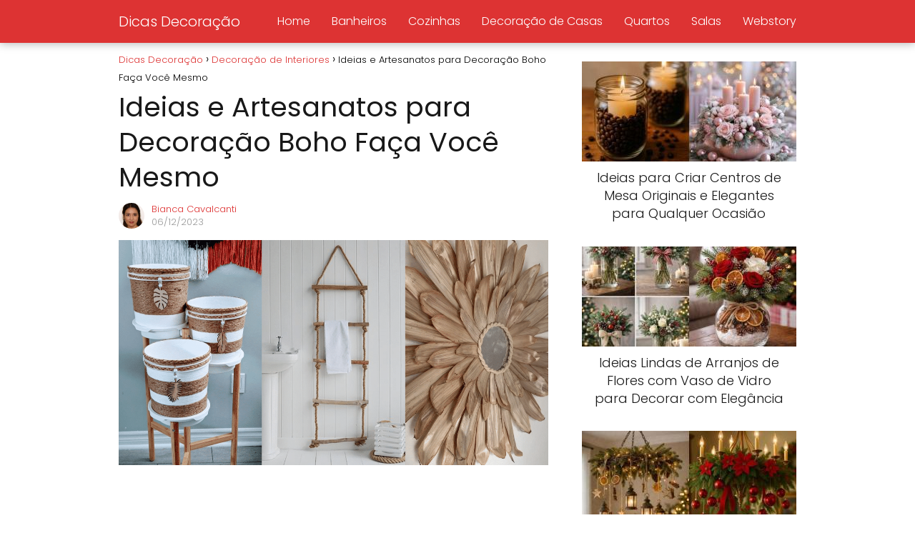

--- FILE ---
content_type: text/html; charset=UTF-8
request_url: https://dicasdecoracao.com/artesanatos-para-decoracao-boho-faca-voce-mesmo/
body_size: 13994
content:
<!DOCTYPE html><html lang="pt-BR" prefix="og: https://ogp.me/ns#" > <head> <meta charset="UTF-8"><meta name="viewport" content="width=device-width, initial-scale=1.0, maximum-scale=2.0"><link rel="preload" href="https://dicasdecoracao.com/wp-content/plugins/rate-my-post/public/css/fonts/ratemypost.ttf" type="font/ttf" as="font" crossorigin="anonymous"><style> @font-face { font-family: "sw-icon-font"; src:url("https://dicasdecoracao.com/wp-content/plugins/social-warfare/assets/fonts/sw-icon-font.eot?ver=4.5.6"); src:url("https://dicasdecoracao.com/wp-content/plugins/social-warfare/assets/fonts/sw-icon-font.eot?ver=4.5.6#iefix") format("embedded-opentype"), url("https://dicasdecoracao.com/wp-content/plugins/social-warfare/assets/fonts/sw-icon-font.woff?ver=4.5.6") format("woff"), url("https://dicasdecoracao.com/wp-content/plugins/social-warfare/assets/fonts/sw-icon-font.ttf?ver=4.5.6") format("truetype"), url("https://dicasdecoracao.com/wp-content/plugins/social-warfare/assets/fonts/sw-icon-font.svg?ver=4.5.6#1445203416") format("svg"); font-weight: normal; font-style: normal; font-display:block; }</style><link rel="dns-prefetch" href="https://www.googletagmanager.com"><link rel="preconnect" href="https://www.googletagmanager.com" crossorigin><link rel="preconnect" href="https://pagead2.googlesyndication.com" crossorigin><link rel="preconnect" href="https://googleads.g.doubleclick.net" crossorigin><link rel="preconnect" href="https://tpc.googlesyndication.com" crossorigin><link rel="preconnect" href="https://stats.g.doubleclick.net" crossorigin><link rel="preconnect" href="https://cm.g.doubleclick.net" crossorigin><link rel="preload" href="https://securepubads.g.doubleclick.net/tag/js/gpt.js" as="script"><title>Ideias E Artesanatos Para Decoração Boho Faça Você Mesmo</title><meta name="description" content="A decoração boho, encurtamento de bohemian, é um estilo que celebra a liberdade, a criatividade e a individualidade."/><meta name="robots" content="follow, index, max-snippet:-1, max-video-preview:-1, max-image-preview:large"/><link rel="canonical" href="https://dicasdecoracao.com/artesanatos-para-decoracao-boho-faca-voce-mesmo/"/><meta property="og:locale" content="pt_BR"/><meta property="og:type" content="article"/><meta property="og:title" content="Ideias E Artesanatos Para Decoração Boho Faça Você Mesmo"/><meta property="og:description" content="A decoração boho, encurtamento de bohemian, é um estilo que celebra a liberdade, a criatividade e a individualidade."/><meta property="og:url" content="https://dicasdecoracao.com/artesanatos-para-decoracao-boho-faca-voce-mesmo/"/><meta property="og:site_name" content="Dicas Decoração"/><meta property="article:author" content="https://www.facebook.com/mariafatima1963"/><meta property="article:section" content="Decoração de Interiores"/><meta property="fb:admins" content="100026895676582"/><meta property="og:image" content="https://dicasdecoracao.com/wp-content/uploads/artesanatos-para-decoracao-boho-faca-voce-mesmo.png"/><meta property="og:image:secure_url" content="https://dicasdecoracao.com/wp-content/uploads/artesanatos-para-decoracao-boho-faca-voce-mesmo.png"/><meta property="og:image:width" content="1200"/><meta property="og:image:height" content="630"/><meta property="og:image:alt" content="Ideias e Artesanatos para Decoração Boho Faça Você Mesmo"/><meta property="og:image:type" content="image/png"/><meta property="article:published_time" content="2023-12-06T14:14:45+00:00"/><meta name="twitter:card" content="summary_large_image"/><meta name="twitter:title" content="Ideias E Artesanatos Para Decoração Boho Faça Você Mesmo"/><meta name="twitter:description" content="A decoração boho, encurtamento de bohemian, é um estilo que celebra a liberdade, a criatividade e a individualidade."/><meta name="twitter:image" content="https://dicasdecoracao.com/wp-content/uploads/artesanatos-para-decoracao-boho-faca-voce-mesmo.png"/><meta name="twitter:label1" content="Escrito por"/><meta name="twitter:data1" content="Bianca Cavalcanti"/><meta name="twitter:label2" content="Tempo para leitura"/><meta name="twitter:data2" content="1 minuto"/><script type="application/ld+json" class="rank-math-schema-pro">{"@context":"https://schema.org","@graph":[{"@type":"Organization","@id":"https://dicasdecoracao.com/#organization","name":"Dicas de Decora\u00e7\u00e3o","logo":{"@type":"ImageObject","@id":"https://dicasdecoracao.com/#logo","url":"https://dicasdecoracao.com/wp-content/uploads/logo.png","contentUrl":"https://dicasdecoracao.com/wp-content/uploads/logo.png","caption":"Dicas Decora\u00e7\u00e3o","inLanguage":"pt-BR","width":"180","height":"180"}},{"@type":"WebSite","@id":"https://dicasdecoracao.com/#website","url":"https://dicasdecoracao.com","name":"Dicas Decora\u00e7\u00e3o","publisher":{"@id":"https://dicasdecoracao.com/#organization"},"inLanguage":"pt-BR"},{"@type":"ImageObject","@id":"https://dicasdecoracao.com/wp-content/uploads/artesanatos-para-decoracao-boho-faca-voce-mesmo.png","url":"https://dicasdecoracao.com/wp-content/uploads/artesanatos-para-decoracao-boho-faca-voce-mesmo.png","width":"1200","height":"630","inLanguage":"pt-BR"},{"@type":"WebPage","@id":"https://dicasdecoracao.com/artesanatos-para-decoracao-boho-faca-voce-mesmo/#webpage","url":"https://dicasdecoracao.com/artesanatos-para-decoracao-boho-faca-voce-mesmo/","name":"Ideias E Artesanatos Para Decora\u00e7\u00e3o Boho Fa\u00e7a Voc\u00ea Mesmo","datePublished":"2023-12-06T14:14:45+00:00","dateModified":"2023-12-06T14:14:45+00:00","isPartOf":{"@id":"https://dicasdecoracao.com/#website"},"primaryImageOfPage":{"@id":"https://dicasdecoracao.com/wp-content/uploads/artesanatos-para-decoracao-boho-faca-voce-mesmo.png"},"inLanguage":"pt-BR"},{"@type":"Person","@id":"https://dicasdecoracao.com/author/maria/","name":"Bianca Cavalcanti","url":"https://dicasdecoracao.com/author/maria/","image":{"@type":"ImageObject","@id":"https://dicasdecoracao.com/wp-content/uploads/biancaa.jpg","url":"https://dicasdecoracao.com/wp-content/uploads/biancaa.jpg","caption":"Bianca Cavalcanti","inLanguage":"pt-BR"},"worksFor":{"@id":"https://dicasdecoracao.com/#organization"}},{"@type":"NewsArticle","headline":"Ideias E Artesanatos Para Decora\u00e7\u00e3o Boho Fa\u00e7a Voc\u00ea Mesmo","datePublished":"2023-12-06T14:14:45+00:00","dateModified":"2023-12-06T14:14:45+00:00","author":{"@id":"https://dicasdecoracao.com/author/maria/","name":"Bianca Cavalcanti"},"publisher":{"@id":"https://dicasdecoracao.com/#organization"},"description":"A decora\u00e7\u00e3o boho, encurtamento de\u00a0bohemian, \u00e9 um estilo que celebra a liberdade, a criatividade e a individualidade.","copyrightYear":"2023","copyrightHolder":{"@id":"https://dicasdecoracao.com/#organization"},"name":"Ideias E Artesanatos Para Decora\u00e7\u00e3o Boho Fa\u00e7a Voc\u00ea Mesmo","@id":"https://dicasdecoracao.com/artesanatos-para-decoracao-boho-faca-voce-mesmo/#richSnippet","isPartOf":{"@id":"https://dicasdecoracao.com/artesanatos-para-decoracao-boho-faca-voce-mesmo/#webpage"},"image":{"@id":"https://dicasdecoracao.com/wp-content/uploads/artesanatos-para-decoracao-boho-faca-voce-mesmo.png"},"inLanguage":"pt-BR","mainEntityOfPage":{"@id":"https://dicasdecoracao.com/artesanatos-para-decoracao-boho-faca-voce-mesmo/#webpage"}}]}</script><link rel="alternate" type="application/rss+xml" title="Feed para Dicas Decoração &raquo;" href="https://dicasdecoracao.com/feed/"/><link rel="alternate" type="application/rss+xml" title="Feed de comentários para Dicas Decoração &raquo;" href="https://dicasdecoracao.com/comments/feed/"/><link rel="alternate" title="oEmbed (JSON)" type="application/json+oembed" href="https://dicasdecoracao.com/wp-json/oembed/1.0/embed?url=https%3A%2F%2Fdicasdecoracao.com%2Fartesanatos-para-decoracao-boho-faca-voce-mesmo%2F"/><link rel="alternate" title="oEmbed (XML)" type="text/xml+oembed" href="https://dicasdecoracao.com/wp-json/oembed/1.0/embed?url=https%3A%2F%2Fdicasdecoracao.com%2Fartesanatos-para-decoracao-boho-faca-voce-mesmo%2F&#038;format=xml"/><style id='wp-img-auto-sizes-contain-inline-css' type='text/css'>img:is([sizes=auto i],[sizes^="auto," i]){contain-intrinsic-size:3000px 1500px}/*# sourceURL=wp-img-auto-sizes-contain-inline-css */</style><style id='classic-theme-styles-inline-css' type='text/css'>/*! This file is auto-generated */.wp-block-button__link{color:#fff;background-color:#32373c;border-radius:9999px;box-shadow:none;text-decoration:none;padding:calc(.667em + 2px) calc(1.333em + 2px);font-size:1.125em}.wp-block-file__button{background:#32373c;color:#fff;text-decoration:none}/*# sourceURL=/wp-includes/css/classic-themes.min.css */</style><link rel='stylesheet' id='rate-my-post-css' href='https://dicasdecoracao.com/wp-content/plugins/rate-my-post/public/css/rate-my-post.min.css?ver=4.4.4' type='text/css' media='all'/><link rel='stylesheet' id='mpp_gutenberg-css' href='https://dicasdecoracao.com/wp-content/plugins/metronet-profile-picture/dist/blocks.style.build.css?ver=2.6.3' type='text/css' media='all'/><link rel='stylesheet' id='notix-css' href='https://dicasdecoracao.com/wp-content/plugins/notix-web-push-notifications/public/css/notix-public.css?ver=1.2.4' type='text/css' media='all'/><link rel='stylesheet' id='social_warfare-css' href='https://dicasdecoracao.com/wp-content/plugins/social-warfare/assets/css/style.min.css?ver=4.5.6' type='text/css' media='all'/><link rel='stylesheet' id='asap-style-css' href='https://dicasdecoracao.com/wp-content/themes/asap/assets/css/main.min.css?ver=04280925' type='text/css' media='all'/><style id='asap-style-inline-css' type='text/css'>body {font-family: 'Poppins', sans-serif !important;background: #FFFFFF;font-weight: 300 !important;}h1,h2,h3,h4,h5,h6 {font-family: 'Poppins', sans-serif !important;font-weight: 400;line-height: 1.3;}h1 {color:#181818}h2,h5,h6{color:#181818}h3{color:#181818}h4{color:#181818}.home-categories .article-loop:hover h3,.home-categories .article-loop:hover p {color:#181818 !important;}.grid-container .grid-item h2 {font-family: 'Poppins', sans-serif !important;font-weight: 700;font-size: 25px !important;line-height: 1.3;}.design-3 .grid-container .grid-item h2,.design-3 .grid-container .grid-item h2 {font-size: 25px !important;}.home-categories h2 {font-family: 'Poppins', sans-serif !important;font-weight: 700;font-size: calc(25px - 4px) !important;line-height: 1.3;}.home-categories .featured-post h3 {font-family: 'Poppins', sans-serif !important;font-weight: 700 !important;font-size: 25px !important;line-height: 1.3;}.home-categories .article-loop h3,.home-categories .regular-post h3 {font-family: 'Poppins', sans-serif !important;font-weight: 300 !important;}.home-categories .regular-post h3 {font-size: calc(18px - 1px) !important;}.home-categories .article-loop h3,.design-3 .home-categories .regular-post h3 {font-size: 18px !important;}.article-loop p,.article-loop h2,.article-loop h3,.article-loop h4,.article-loop span.entry-title, .related-posts p,.last-post-sidebar p,.woocommerce-loop-product__title {font-family: 'Poppins', sans-serif !important;font-size: 18px !important;font-weight: 300 !important;}.article-loop-featured p,.article-loop-featured h2,.article-loop-featured h3 {font-family: 'Poppins', sans-serif !important;font-size: 18px !important;font-weight: bold !important;}.article-loop .show-extract p,.article-loop .show-extract span {font-family: 'Poppins', sans-serif !important;font-weight: 300 !important;}.home-categories .content-area .show-extract p {font-size: calc(18px - 2px) !important;}a {color: #dd3333;}.the-content .post-index span,.des-category .post-index span {font-size:18px;}.the-content .post-index li,.the-content .post-index a,.des-category .post-index li,.des-category .post-index a,.comment-respond > p > span > a,.asap-pros-cons-title span,.asap-pros-cons ul li span,.woocommerce #reviews #comments ol.commentlist li .comment-text p,.woocommerce #review_form #respond p,.woocommerce .comment-reply-title,.woocommerce form .form-row label, .woocommerce-page form .form-row label {font-size: calc(18px - 2px);}.content-tags a,.tagcloud a {border:1px solid #dd3333;}.content-tags a:hover,.tagcloud a:hover {color: #dd333399;}p,.the-content ul li,.the-content ol li,.content-wc ul li.content-wc ol li {color: #181818;font-size: 18px;line-height: 1.6;}.comment-author cite,.primary-sidebar ul li a,.woocommerce ul.products li.product .price,span.asap-author,.content-cluster .show-extract span,.home-categories h2 a {color: #181818;}.comment-body p,#commentform input,#commentform textarea{font-size: calc(18px - 2px);}.social-title,.primary-sidebar ul li a {font-size: calc(18px - 3px);}.breadcrumb a,.breadcrumb span,.woocommerce .woocommerce-breadcrumb {font-size: calc(18px - 5px);}.content-footer p,.content-footer li,.content-footer .widget-bottom-area,.search-header input:not([type=submit]):not([type=radio]):not([type=checkbox]):not([type=file]) {font-size: calc(18px - 4px) !important;}.search-header input:not([type=submit]):not([type=radio]):not([type=checkbox]):not([type=file]) {border:1px solid #FFFFFF26 !important;}h1 {font-size: 38px;}.archive .content-loop h1 {font-size: calc(38px - 2px);}.asap-hero h1 {font-size: 32px;}h2 {font-size: 32px;}h3 {font-size: 28px;}h4 {font-size: 23px;}.site-header,#cookiesbox {background: #dd3333;}.site-header-wc a span.count-number {border:1px solid #FFFFFF;}.content-footer {background: #dd3333;}.comment-respond > p,.area-comentarios ol > p,.error404 .content-loop p + p,.search .content-loop .search-home + p {border-bottom:1px solid #dd3333}.home-categories h2:after,.toc-rapida__item.is-active::before {background: #dd3333}.pagination a,.nav-links a,.woocommerce #respond input#submit,.woocommerce a.button, .woocommerce button.button,.woocommerce input.button,.woocommerce #respond input#submit.alt,.woocommerce a.button.alt,.woocommerce button.button.alt,.woocommerce input.button.alt,.wpcf7-form input.wpcf7-submit,.woocommerce-pagination .page-numbers a,.woocommerce-pagination .page-numbers span {background: #dd3333;color: #FFFFFF !important;}.woocommerce div.product .woocommerce-tabs ul.tabs li.active {border-bottom: 2px solid #dd3333;}.pagination a:hover,.nav-links a:hover,.woocommerce-pagination .page-numbers a:hover,.woocommerce-pagination .page-numbers span:hover {background: #dd3333B3;}.woocommerce-pagination .page-numbers .current {background: #FFFFFF;color: #181818 !important;}.article-loop a span.entry-title{color:#181818 !important;}.article-loop a:hover p,.article-loop a:hover h2,.article-loop a:hover h3,.article-loop a:hover span.entry-title,.home-categories-h2 h2 a:hover {color: #dd3333 !important;}.article-loop.custom-links a:hover span.entry-title,.asap-loop-horizontal .article-loop a:hover span.entry-title {color: #181818 !important;}#commentform input,#commentform textarea {border: 2px solid #dd3333;font-weight: 300 !important;}.content-loop,.content-loop-design {max-width: 980px;}.site-header-content,.site-header-content-top {max-width: 980px;}.content-footer {max-width: calc(980px - 32px); }.content-footer-social {background: #dd33331A;}.content-single {max-width: 980px;}.content-page {max-width: 980px;}.content-wc {max-width: 980px;}.reply a,.go-top {background: #dd3333;color: #FFFFFF;}.reply a {border: 2px solid #dd3333;}#commentform input[type=submit] {background: #dd3333;color: #FFFFFF;}.site-header a,header,header label,.site-name h1 {color: #FFFFFF;}.content-footer a,.content-footer p,.content-footer .widget-area,.content-footer .widget-content-footer-bottom {color: #FFFFFF;}header .line {background: #FFFFFF;}.site-logo img {max-width: 160px;width:100%;}.content-footer .logo-footer img {max-width: 160px;}.search-header {margin-left: 0px;}.primary-sidebar {width:300px;}p.sidebar-title {font-size:calc(18px + 1px);}.comment-respond > p,.area-comentarios ol > p,.asap-subtitle,.asap-subtitle p {font-size:calc(18px + 2px);}.popular-post-sidebar ol a {color:#181818;font-size:calc(18px - 2px);}.popular-post-sidebar ol li:before,.primary-sidebar div ul li:before {border-color: #dd3333;}.search-form input[type=submit] {background:#dd3333;}.search-form {border:2px solid #dd3333;}.sidebar-title:after {background:#dd3333;}.single-nav .nav-prev a:before, .single-nav .nav-next a:before {border-color:#dd3333;}.single-nav a {color:#181818;font-size:calc(18px - 3px);}.the-content .post-index {border-top:2px solid #dd3333;}.the-content .post-index #show-table {color:#dd3333;font-size: calc(18px - 3px);font-weight: 300;}.the-content .post-index .btn-show {font-size: calc(18px - 3px) !important;}.search-header form {width:200px;}.site-header .site-header-wc svg {stroke:#FFFFFF;}.item-featured {color:#FFFFFF;background:#e88330;}.item-new {color:#FFFFFF;background:#e83030;}.asap-style1.asap-popular ol li:before {border:1px solid #181818;}.asap-style2.asap-popular ol li:before {border:2px solid #dd3333;}.category-filters a.checked .checkbox {background-color: #dd3333; border-color: #dd3333;background-image: url('data:image/svg+xml;charset=UTF-8,<svg viewBox="0 0 16 16" fill="%23FFFFFF" xmlns="http://www.w3.org/2000/svg"><path d="M5.5 11.793l-3.646-3.647.708-.707L5.5 10.379l6.646-6.647.708.707-7.354 7.354z"/></svg>');}.category-filters a:hover .checkbox {border-color: #dd3333;}.design-2 .content-area.latest-post-container,.design-3 .regular-posts {grid-template-columns: repeat(3, 1fr);}.checkbox .check-table svg {stroke:#dd3333;}.article-content {height:196px;}.content-thin .content-cluster .article-content {height:160px !important;}.last-post-sidebar .article-content {height: 140px;margin-bottom: 8px}.related-posts .article-content {height: 120px;}.asap-box-design .related-posts .article-content {min-height:120px !important;}.asap-box-design .content-thin .content-cluster .article-content {heigth:160px !important;min-height:160px !important;}@media (max-width:1050px) { .last-post-sidebar .article-content,.related-posts .article-content {height: 150px !important}}@media (max-width: 480px) {.article-content {height: 180px}}@media (min-width:480px){.asap-box-design .article-content:not(.asap-box-design .last-post-sidebar .article-content) {min-height:196px;}.asap-loop-horizontal .content-thin .asap-columns-1 .content-cluster .article-image,.asap-loop-horizontal .content-thin .asap-columns-1 .content-cluster .article-content {height:100% !important;}.asap-loop-horizontal .asap-columns-1 .article-image:not(.asap-loop-horizontal .last-post-sidebar .asap-columns-1 .article-image), .asap-loop-horizontal .asap-columns-1 .article-content:not(.asap-loop-horizontal .last-post-sidebar .asap-columns-1 .article-content) {height:100% !important;}.asap-loop-horizontal .asap-columns-2 .article-image,.asap-loop-horizontal .asap-columns-2 .article-content,.asap-loop-horizontal .content-thin .asap-columns-2 .content-cluster .article-image,.asap-loop-horizontal .content-thin .asap-columns-2 .content-cluster .article-content {min-height:140px !important;height:100% !important;}.asap-loop-horizontal .asap-columns-3 .article-image,.asap-loop-horizontal .asap-columns-3 .article-content,.asap-loop-horizontal .content-thin .asap-columns-3 .content-cluster .article-image,.asap-loop-horizontal .content-thin .asap-columns-3 .content-cluster .article-content {min-height:120px !important;height:100% !important;}.asap-loop-horizontal .asap-columns-4 .article-image,.asap-loop-horizontal .asap-columns-4 .article-content,.asap-loop-horizontal .content-thin .asap-columns-4 .content-cluster .article-image,.asap-loop-horizontal .content-thin .asap-columns-4.content-cluster .article-content {min-height:100px !important;height:100% !important;}.asap-loop-horizontal .asap-columns-5 .article-image,.asap-loop-horizontal .asap-columns-5 .article-content,.asap-loop-horizontal .content-thin .asap-columns-5 .content-cluster .article-image,.asap-loop-horizontal .content-thin .asap-columns-5 .content-cluster .article-content {min-height:90px !important;height:100% !important;}}.article-loop .article-image,.article-loop a p,.article-loop img,.article-image-featured,input,textarea,a { transition:all .2s; }.article-loop:hover .article-image,.article-loop:hover img{transform:scale(1.05) }.the-content .post-index #index-table{display:none;}@media(max-width: 480px) {h1, .archive .content-loop h1 {font-size: calc(38px - 8px);}.asap-hero h1 {font-size: calc(32px - 8px);}h2 {font-size: calc(32px - 4px);}h3 {font-size: calc(28px - 4px);}}@media(min-width:1050px) {.content-thin {width: calc(95% - 300px);}#menu>ul {font-size: calc(18px - 2px);} #menu ul .menu-item-has-children:after {border: solid #FFFFFF;border-width: 0 2px 2px 0;}}@media(max-width:1050px) {#menu ul li .sub-menu li a:hover { color:#dd3333 !important;}#menu ul>li ul>li>a{font-size: calc(18px - 2px);}} .asap-box-design .last-post-sidebar .article-content { min-height:140px;}.asap-box-design .last-post-sidebar .article-loop {margin-bottom:.85rem !important;} .asap-box-design .last-post-sidebar article:last-child { margin-bottom:2rem !important;}.asap-date-loop {font-size: calc(18px - 5px) !important;text-align:center;}.sticky {top: 22px !important;}.the-content h2:before,.the-content h2 span:before{margin-top: -20px;height: 20px;}header {position:relative !important;}@media (max-width: 1050px) {.content-single,.content-page {padding-top: 0 !important;}.content-loop {padding: 2rem;}.author .content-loop, .category .content-loop {padding: 1rem 2rem 2rem 2rem;}}.site-header {box-shadow: 0 1px 12px rgb(0 0 0 / 30%);}.content-footer .widget-area {padding-right:2rem;}footer {background: #dd3333;}.content-footer {padding:20px;}.content-footer p.widget-title {margin-bottom:10px;}.content-footer .logo-footer {width:100%;align-items:flex-start;}.content-footer-social {width: 100%;}.content-single,content-page {margin-bottom:2rem;}.content-footer-social > div {max-width: calc(980px - 32px);margin:0 auto;}.content-footer .widget-bottom-area {margin-top:1.25rem;}.content-footer .widget-bottom-title {display: none;}@media (min-width:1050px) {.content-footer {padding:30px 0;}.content-footer .logo-footer {margin:0 1rem 0 0 !important;padding-right:2rem !important;}}@media (max-width:1050px) {.content-footer .logo-footer {margin:0 0 1rem 0 !important;}.content-footer .widget-area {margin-top:2rem !important;}}@media (max-width:1050px) {.content-footer {padding-bottom:44px;}}.search-header input {background:#FFFFFF !important;}.search-header button.s-btn,.search-header input::placeholder {color: #484848 !important;opacity:1 !important;}.search-header button.s-btn:hover {opacity:.7 !important;}.search-header input:not([type=submit]):not([type=radio]):not([type=checkbox]):not([type=file]) {border-color: #FFFFFF !important;}@media(min-width:768px) {.design-1 .grid-container .grid-item.item-2 h2,.design-1 .grid-container .grid-item.item-4 h2 {font-size: calc(25px - 8px) !important;}}@media (max-width: 768px) {.woocommerce ul.products[class*="columns-"] li.product,.woocommerce-page ul.products[class*="columns-"] li.product {width: 50% !important;}}.asap-megamenu-overlay.asap-megamenu-dropdown .asap-megamenu-container {width: 100%;padding: 0;}@media (min-width: 1050px) {.asap-megamenu-overlay.asap-megamenu-dropdown .asap-megamenu-container {max-width: calc(980px - 2rem) !important;width: calc(980px - 2rem) !important;margin: 0 auto !important;}}.asap-megamenu-overlay.asap-megamenu-dropdown .asap-megamenu-header,.asap-megamenu-overlay.asap-megamenu-dropdown .asap-megamenu-content {padding-left: 1rem;padding-right: 1rem;}/*# sourceURL=asap-style-inline-css */</style><link rel='shortlink' href='https://dicasdecoracao.com/?p=20133'/><script id="script"> const ntxs = document.createElement("script"); ntxs.src = "https://notix.io/ent/current/enot.min.js"; ntxs.onload = (sdk) => { sdk.startInstall({ appId: "1006ee3a3660190d8047eb34c6caae9", loadSettings: true }) }; document.head.append(ntxs);</script><meta name="theme-color" content="#dd3333"><link rel="preload" as="image" href="https://dicasdecoracao.com/wp-content/uploads/artesanatos-para-decoracao-boho-faca-voce-mesmo.png"/><style>@font-face { font-family: "Poppins"; font-style: normal; font-weight: 300; src: local(""), url("https://dicasdecoracao.com/wp-content/themes/asap/assets/fonts/poppins-300.woff2") format("woff2"), url("https://dicasdecoracao.com/wp-content/themes/asap/assets/fonts/poppins-300.woff") format("woff"); font-display: swap; } @font-face { font-family: "Poppins"; font-style: normal; font-weight: 700; src: local(""), url("https://dicasdecoracao.com/wp-content/themes/asap/assets/fonts/poppins-700.woff2") format("woff2"), url("https://dicasdecoracao.com/wp-content/themes/asap/assets/fonts/poppins-700.woff") format("woff"); font-display: swap; } @font-face { font-family: "Poppins"; font-style: normal; font-weight: 400; src: local(""), url("https://dicasdecoracao.com/wp-content/themes/asap/assets/fonts/poppins-400.woff2") format("woff2"), url("https://dicasdecoracao.com/wp-content/themes/asap/assets/fonts/poppins-400.woff") format("woff"); font-display: swap; } </style>     <script defer async src="https://www.googletagmanager.com/gtag/js?id=G-F37458FH72"></script><script> window.dataLayer = window.dataLayer || []; function gtag(){dataLayer.push(arguments);} gtag('js', new Date()); gtag('config', 'G-F37458FH72');</script><script async src="https://pagead2.googlesyndication.com/pagead/js/adsbygoogle.js?client=ca-pub-8531623926245762" crossorigin="anonymous"></script><link rel="icon" href="https://dicasdecoracao.com/wp-content/uploads/logo.png" sizes="32x32"/><link rel="icon" href="https://dicasdecoracao.com/wp-content/uploads/logo.png" sizes="192x192"/><link rel="apple-touch-icon" href="https://dicasdecoracao.com/wp-content/uploads/logo.png"/><meta name="msapplication-TileImage" content="https://dicasdecoracao.com/wp-content/uploads/logo.png"/><style id='global-styles-inline-css' type='text/css'>
:root{--wp--preset--aspect-ratio--square: 1;--wp--preset--aspect-ratio--4-3: 4/3;--wp--preset--aspect-ratio--3-4: 3/4;--wp--preset--aspect-ratio--3-2: 3/2;--wp--preset--aspect-ratio--2-3: 2/3;--wp--preset--aspect-ratio--16-9: 16/9;--wp--preset--aspect-ratio--9-16: 9/16;--wp--preset--color--black: #000000;--wp--preset--color--cyan-bluish-gray: #abb8c3;--wp--preset--color--white: #ffffff;--wp--preset--color--pale-pink: #f78da7;--wp--preset--color--vivid-red: #cf2e2e;--wp--preset--color--luminous-vivid-orange: #ff6900;--wp--preset--color--luminous-vivid-amber: #fcb900;--wp--preset--color--light-green-cyan: #7bdcb5;--wp--preset--color--vivid-green-cyan: #00d084;--wp--preset--color--pale-cyan-blue: #8ed1fc;--wp--preset--color--vivid-cyan-blue: #0693e3;--wp--preset--color--vivid-purple: #9b51e0;--wp--preset--gradient--vivid-cyan-blue-to-vivid-purple: linear-gradient(135deg,rgb(6,147,227) 0%,rgb(155,81,224) 100%);--wp--preset--gradient--light-green-cyan-to-vivid-green-cyan: linear-gradient(135deg,rgb(122,220,180) 0%,rgb(0,208,130) 100%);--wp--preset--gradient--luminous-vivid-amber-to-luminous-vivid-orange: linear-gradient(135deg,rgb(252,185,0) 0%,rgb(255,105,0) 100%);--wp--preset--gradient--luminous-vivid-orange-to-vivid-red: linear-gradient(135deg,rgb(255,105,0) 0%,rgb(207,46,46) 100%);--wp--preset--gradient--very-light-gray-to-cyan-bluish-gray: linear-gradient(135deg,rgb(238,238,238) 0%,rgb(169,184,195) 100%);--wp--preset--gradient--cool-to-warm-spectrum: linear-gradient(135deg,rgb(74,234,220) 0%,rgb(151,120,209) 20%,rgb(207,42,186) 40%,rgb(238,44,130) 60%,rgb(251,105,98) 80%,rgb(254,248,76) 100%);--wp--preset--gradient--blush-light-purple: linear-gradient(135deg,rgb(255,206,236) 0%,rgb(152,150,240) 100%);--wp--preset--gradient--blush-bordeaux: linear-gradient(135deg,rgb(254,205,165) 0%,rgb(254,45,45) 50%,rgb(107,0,62) 100%);--wp--preset--gradient--luminous-dusk: linear-gradient(135deg,rgb(255,203,112) 0%,rgb(199,81,192) 50%,rgb(65,88,208) 100%);--wp--preset--gradient--pale-ocean: linear-gradient(135deg,rgb(255,245,203) 0%,rgb(182,227,212) 50%,rgb(51,167,181) 100%);--wp--preset--gradient--electric-grass: linear-gradient(135deg,rgb(202,248,128) 0%,rgb(113,206,126) 100%);--wp--preset--gradient--midnight: linear-gradient(135deg,rgb(2,3,129) 0%,rgb(40,116,252) 100%);--wp--preset--font-size--small: 13px;--wp--preset--font-size--medium: 20px;--wp--preset--font-size--large: 36px;--wp--preset--font-size--x-large: 42px;--wp--preset--spacing--20: 0.44rem;--wp--preset--spacing--30: 0.67rem;--wp--preset--spacing--40: 1rem;--wp--preset--spacing--50: 1.5rem;--wp--preset--spacing--60: 2.25rem;--wp--preset--spacing--70: 3.38rem;--wp--preset--spacing--80: 5.06rem;--wp--preset--shadow--natural: 6px 6px 9px rgba(0, 0, 0, 0.2);--wp--preset--shadow--deep: 12px 12px 50px rgba(0, 0, 0, 0.4);--wp--preset--shadow--sharp: 6px 6px 0px rgba(0, 0, 0, 0.2);--wp--preset--shadow--outlined: 6px 6px 0px -3px rgb(255, 255, 255), 6px 6px rgb(0, 0, 0);--wp--preset--shadow--crisp: 6px 6px 0px rgb(0, 0, 0);}:where(.is-layout-flex){gap: 0.5em;}:where(.is-layout-grid){gap: 0.5em;}body .is-layout-flex{display: flex;}.is-layout-flex{flex-wrap: wrap;align-items: center;}.is-layout-flex > :is(*, div){margin: 0;}body .is-layout-grid{display: grid;}.is-layout-grid > :is(*, div){margin: 0;}:where(.wp-block-columns.is-layout-flex){gap: 2em;}:where(.wp-block-columns.is-layout-grid){gap: 2em;}:where(.wp-block-post-template.is-layout-flex){gap: 1.25em;}:where(.wp-block-post-template.is-layout-grid){gap: 1.25em;}.has-black-color{color: var(--wp--preset--color--black) !important;}.has-cyan-bluish-gray-color{color: var(--wp--preset--color--cyan-bluish-gray) !important;}.has-white-color{color: var(--wp--preset--color--white) !important;}.has-pale-pink-color{color: var(--wp--preset--color--pale-pink) !important;}.has-vivid-red-color{color: var(--wp--preset--color--vivid-red) !important;}.has-luminous-vivid-orange-color{color: var(--wp--preset--color--luminous-vivid-orange) !important;}.has-luminous-vivid-amber-color{color: var(--wp--preset--color--luminous-vivid-amber) !important;}.has-light-green-cyan-color{color: var(--wp--preset--color--light-green-cyan) !important;}.has-vivid-green-cyan-color{color: var(--wp--preset--color--vivid-green-cyan) !important;}.has-pale-cyan-blue-color{color: var(--wp--preset--color--pale-cyan-blue) !important;}.has-vivid-cyan-blue-color{color: var(--wp--preset--color--vivid-cyan-blue) !important;}.has-vivid-purple-color{color: var(--wp--preset--color--vivid-purple) !important;}.has-black-background-color{background-color: var(--wp--preset--color--black) !important;}.has-cyan-bluish-gray-background-color{background-color: var(--wp--preset--color--cyan-bluish-gray) !important;}.has-white-background-color{background-color: var(--wp--preset--color--white) !important;}.has-pale-pink-background-color{background-color: var(--wp--preset--color--pale-pink) !important;}.has-vivid-red-background-color{background-color: var(--wp--preset--color--vivid-red) !important;}.has-luminous-vivid-orange-background-color{background-color: var(--wp--preset--color--luminous-vivid-orange) !important;}.has-luminous-vivid-amber-background-color{background-color: var(--wp--preset--color--luminous-vivid-amber) !important;}.has-light-green-cyan-background-color{background-color: var(--wp--preset--color--light-green-cyan) !important;}.has-vivid-green-cyan-background-color{background-color: var(--wp--preset--color--vivid-green-cyan) !important;}.has-pale-cyan-blue-background-color{background-color: var(--wp--preset--color--pale-cyan-blue) !important;}.has-vivid-cyan-blue-background-color{background-color: var(--wp--preset--color--vivid-cyan-blue) !important;}.has-vivid-purple-background-color{background-color: var(--wp--preset--color--vivid-purple) !important;}.has-black-border-color{border-color: var(--wp--preset--color--black) !important;}.has-cyan-bluish-gray-border-color{border-color: var(--wp--preset--color--cyan-bluish-gray) !important;}.has-white-border-color{border-color: var(--wp--preset--color--white) !important;}.has-pale-pink-border-color{border-color: var(--wp--preset--color--pale-pink) !important;}.has-vivid-red-border-color{border-color: var(--wp--preset--color--vivid-red) !important;}.has-luminous-vivid-orange-border-color{border-color: var(--wp--preset--color--luminous-vivid-orange) !important;}.has-luminous-vivid-amber-border-color{border-color: var(--wp--preset--color--luminous-vivid-amber) !important;}.has-light-green-cyan-border-color{border-color: var(--wp--preset--color--light-green-cyan) !important;}.has-vivid-green-cyan-border-color{border-color: var(--wp--preset--color--vivid-green-cyan) !important;}.has-pale-cyan-blue-border-color{border-color: var(--wp--preset--color--pale-cyan-blue) !important;}.has-vivid-cyan-blue-border-color{border-color: var(--wp--preset--color--vivid-cyan-blue) !important;}.has-vivid-purple-border-color{border-color: var(--wp--preset--color--vivid-purple) !important;}.has-vivid-cyan-blue-to-vivid-purple-gradient-background{background: var(--wp--preset--gradient--vivid-cyan-blue-to-vivid-purple) !important;}.has-light-green-cyan-to-vivid-green-cyan-gradient-background{background: var(--wp--preset--gradient--light-green-cyan-to-vivid-green-cyan) !important;}.has-luminous-vivid-amber-to-luminous-vivid-orange-gradient-background{background: var(--wp--preset--gradient--luminous-vivid-amber-to-luminous-vivid-orange) !important;}.has-luminous-vivid-orange-to-vivid-red-gradient-background{background: var(--wp--preset--gradient--luminous-vivid-orange-to-vivid-red) !important;}.has-very-light-gray-to-cyan-bluish-gray-gradient-background{background: var(--wp--preset--gradient--very-light-gray-to-cyan-bluish-gray) !important;}.has-cool-to-warm-spectrum-gradient-background{background: var(--wp--preset--gradient--cool-to-warm-spectrum) !important;}.has-blush-light-purple-gradient-background{background: var(--wp--preset--gradient--blush-light-purple) !important;}.has-blush-bordeaux-gradient-background{background: var(--wp--preset--gradient--blush-bordeaux) !important;}.has-luminous-dusk-gradient-background{background: var(--wp--preset--gradient--luminous-dusk) !important;}.has-pale-ocean-gradient-background{background: var(--wp--preset--gradient--pale-ocean) !important;}.has-electric-grass-gradient-background{background: var(--wp--preset--gradient--electric-grass) !important;}.has-midnight-gradient-background{background: var(--wp--preset--gradient--midnight) !important;}.has-small-font-size{font-size: var(--wp--preset--font-size--small) !important;}.has-medium-font-size{font-size: var(--wp--preset--font-size--medium) !important;}.has-large-font-size{font-size: var(--wp--preset--font-size--large) !important;}.has-x-large-font-size{font-size: var(--wp--preset--font-size--x-large) !important;}
/*# sourceURL=global-styles-inline-css */
</style>
</head> <body class="wp-singular single postid-20133 wp-theme-asap"> <header class="site-header"> <div class="site-header-content"> <div class="site-name"> <a href="https://dicasdecoracao.com/">Dicas Decoração</a> </div> <div> <input type="checkbox" id="btn-menu"/> <label id="nav-icon" for="btn-menu"> <div class="circle nav-icon"> <span class="line top"></span> <span class="line middle"></span> <span class="line bottom"></span> </div> </label> <nav id="menu" itemscope="itemscope" itemtype="http://schema.org/SiteNavigationElement" role="navigation" > <ul id="menu-menu" class="header-menu"><li id="menu-item-5817" class="menu-item menu-item-type-custom menu-item-object-custom menu-item-home menu-item-5817"><a href="https://dicasdecoracao.com/" itemprop="url">Home</a></li><li id="menu-item-2013" class="menu-item menu-item-type-taxonomy menu-item-object-category menu-item-2013"><a href="https://dicasdecoracao.com/category/decoracao-casas-de-banho/" itemprop="url">Banheiros</a></li><li id="menu-item-1707" class="menu-item menu-item-type-taxonomy menu-item-object-category menu-item-1707"><a href="https://dicasdecoracao.com/category/decoracao-de-cozinhas/" itemprop="url">Cozinhas</a></li><li id="menu-item-6025" class="menu-item menu-item-type-taxonomy menu-item-object-category menu-item-6025"><a href="https://dicasdecoracao.com/category/decoracao-casas/" itemprop="url">Decoração de Casas</a></li><li id="menu-item-1526" class="menu-item menu-item-type-taxonomy menu-item-object-category menu-item-1526"><a href="https://dicasdecoracao.com/category/decoracao-de-quartos/" itemprop="url">Quartos</a></li><li id="menu-item-1528" class="menu-item menu-item-type-taxonomy menu-item-object-category menu-item-1528"><a href="https://dicasdecoracao.com/category/decoracao-de-salas/" itemprop="url">Salas</a></li><li id="menu-item-21428" class="menu-item menu-item-type-custom menu-item-object-custom menu-item-21428"><a href="https://dicasdecoracao.com/webstory/" itemprop="url">Webstory</a></li></ul> </nav> </div> </div> </header><main class="content-single"> <article class="content-thin"> <div class="breadcrumb-trail breadcrumbs"><ul class="breadcrumb"><li ><a href="https://dicasdecoracao.com/" rel="home" itemprop="item"><span itemprop="name">Dicas Decoração</span></a></li><li ><a href="https://dicasdecoracao.com/category/decoracao-de-interiores/" itemprop="item"><span itemprop="name">Decoração de Interiores</span></a></li><li ><span itemprop="name">Ideias e Artesanatos para Decoração Boho Faça Você Mesmo</span></li></ul></div> <h1>Ideias e Artesanatos para Decoração Boho Faça Você Mesmo</h1> <div class="content-author"> <div class="author-image"> <img loading="lazy" width="80" height="80" src="https://dicasdecoracao.com/wp-content/uploads/biancaa.jpg" class="avatar avatar-80 photo" alt="" decoding="async"/> </div> <div class="author-desc"> <p> <a href="https://dicasdecoracao.com/author/maria/"> Bianca Cavalcanti </a> </p> <p>06/12/2023</p> </div> </div> <div class="post-thumbnail"><img width="1200" height="630" src="https://dicasdecoracao.com/wp-content/uploads/artesanatos-para-decoracao-boho-faca-voce-mesmo.png" class="attachment-large size-large wp-post-image" alt="artesanatos para decoracao boho faca voce mesmo" decoding="async" fetchpriority="high" title="Ideias e Artesanatos para Decoração Boho Faça Você Mesmo"></div> <div class="ads-asap ads-asap-aligncenter"> <style>.DicasDecoracao-Responsivo { width: 300px; height: 600px; }@media(min-width: 500px) { .DicasDecoracao-Responsivo { width: 500px; height: 300px; } }@media(min-width: 800px) { .DicasDecoracao-Responsivo { width: 600px; height: 300px; } }</style><script async src="https://pagead2.googlesyndication.com/pagead/js/adsbygoogle.js?client=ca-pub-8531623926245762" crossorigin="anonymous"></script><ins class="adsbygoogle DicasDecoracao-Responsivo" style="display:block" data-ad-client="ca-pub-8531623926245762" data-ad-slot="3384188426"></ins><script>(adsbygoogle = window.adsbygoogle || []).push({});</script> </div> <div class="the-content"> <div class="swp_social_panel swp_horizontal_panel swp_flat_fresh swp_default_full_color swp_individual_full_color swp_other_full_color scale-100 scale-" data-min-width="1100" data-float-color="#ffffff" data-float="none" data-float-mobile="none" data-transition="slide" data-post-id="20133" ><div class="nc_tweetContainer swp_share_button swp_facebook" data-network="facebook"><a class="nc_tweet swp_share_link" rel="nofollow noreferrer noopener" target="_blank" href="https://www.facebook.com/share.php?u=https%3A%2F%2Fdicasdecoracao.com%2Fartesanatos-para-decoracao-boho-faca-voce-mesmo%2F" data-link="https://www.facebook.com/share.php?u=https%3A%2F%2Fdicasdecoracao.com%2Fartesanatos-para-decoracao-boho-faca-voce-mesmo%2F"><span class="swp_count swp_hide"><span class="iconFiller"><span class="spaceManWilly"><i class="sw swp_facebook_icon"></i><span class="swp_share">Compartilhar</span></span></span></span></a></div><div class="nc_tweetContainer swp_share_button swp_pinterest" data-network="pinterest"><a rel="nofollow noreferrer noopener" class="nc_tweet swp_share_link noPop" href="https://pinterest.com/pin/create/button/?url=https%3A%2F%2Fdicasdecoracao.com%2Fartesanatos-para-decoracao-boho-faca-voce-mesmo%2F" onClick="event.preventDefault(); var e=document.createElement('script'); e.setAttribute('type','text/javascript'); e.setAttribute('charset','UTF-8'); e.setAttribute('src','//assets.pinterest.com/js/pinmarklet.js?r='+Math.random()*99999999); document.body.appendChild(e); " ><span class="swp_count swp_hide"><span class="iconFiller"><span class="spaceManWilly"><i class="sw swp_pinterest_icon"></i><span class="swp_share">Pin</span></span></span></span></a></div></div><p>A decoração boho, encurtamento de <em>bohemian</em>, é um estilo que celebra a liberdade, a criatividade e a individualidade.</p><p>Se você é apaixonado por essa estética única e deseja trazer um toque boho à sua casa, não precisa gastar uma fortuna em itens de decoração.</p><p>Neste artigo, vamos explorar algumas ideias e artesanatos para decoração boho que você mesmo pode fazer. Prepare-se para se inspirar e dar asas à sua criatividade!</p><div class="ads-asap ads-asap-aligncenter"><style>.DicasDecoracao-Responsivo { width: 300px; height: 600px; }@media(min-width: 500px) { .DicasDecoracao-Responsivo { width: 500px; height: 300px; } }@media(min-width: 800px) { .DicasDecoracao-Responsivo { width: 600px; height: 300px; } }</style><script async src="https://pagead2.googlesyndication.com/pagead/js/adsbygoogle.js?client=ca-pub-8531623926245762" crossorigin="anonymous"></script><ins class="adsbygoogle DicasDecoracao-Responsivo" style="display:block" data-ad-client="ca-pub-8531623926245762" data-ad-slot="3384188426"></ins><script>(adsbygoogle = window.adsbygoogle || []).push({});</script></div><div class="post-index"><span>Conteúdos<span class="btn-show"><label class="checkbox"><input type="checkbox"/ ><span class="check-table" ><svg xmlns="http://www.w3.org/2000/svg" viewBox="0 0 24 24"><path stroke="none" d="M0 0h24v24H0z" fill="none"/><polyline points="6 9 12 15 18 9"/></svg></span></label></span></span> <ol id="index-table" > <li> <a href="#decora_o_boho_fa_a_voc_mesmo" title="Decoração Boho Faça Você Mesmo">Decoração Boho Faça Você Mesmo</a> </li> <li> <a href="#1_tape_arias_artesanais" title="1. Tapeçarias Artesanais">1. Tapeçarias Artesanais</a> </li> <li> <a href="#2_almofadas_com_estampas_etnicas" title="2. Almofadas com Estampas Étnicas">2. Almofadas com Estampas Étnicas</a> </li> <li> <a href="#3_suspens_es_de_plantas_macram_" title="3. Suspensões de Plantas Macramê">3. Suspensões de Plantas Macramê</a> </li> <li> <a href="#4_lanternas_de_papel_e_luzes_de_fadas" title="4. Lanternas de Papel e Luzes de Fadas">4. Lanternas de Papel e Luzes de Fadas</a> </li> <li> <a href="#5_moveis_vintage_repaginados" title="5. Móveis Vintage Repaginados">5. Móveis Vintage Repaginados</a> </li> </li> </ol> </div><h2 id="-ideias-e-artesanatos-para-decora-o-boho-fa-a-voc-mesmo-"><span id="decora_o_boho_fa_a_voc_mesmo"><strong>Decoração Boho Faça Você Mesmo</strong></span></h2><h2 id="-1-tape-arias-artesanais-"><span id="1_tape_arias_artesanais"><strong>1. Tapeçarias Artesanais</strong></span></h2><p>As tapeçarias são uma parte essencial da decoração boho, e você pode facilmente criar a sua. Pegue um pedaço de tecido colorido, como algodão ou linho, e pinte-o com desenhos abstratos ou mandalas. Depois, pendure a tapeçaria na parede usando um bastão de madeira.</p><p>Essa peça artesanal adicionará um toque boho instantâneo ao seu espaço.</p><h2 id="-2-almofadas-com-estampas-tnicas-"><span id="2_almofadas_com_estampas_etnicas"><strong>2. Almofadas com Estampas Étnicas</strong></span></h2><p>Almofadas são elementos versáteis na decoração boho. Compre ou faça suas próprias almofadas com tecidos de estampas étnicas, como ikat, suzani ou kilim.</p><p>Essas almofadas proporcionarão um contraste vibrante e étnico ao seu ambiente, tornando-o verdadeiramente boho.</p><p><img decoding="async" loading="lazy" class="alignnone size-full wp-image-20134" src="https://dicasdecoracao.com/wp-content/uploads/artesanatos-para-decoracao-boho-faca-voce-mesmo.jpg" alt="artesanatos para decoracao boho faca voce mesmo" width="564" height="1002" title="Ideias e Artesanatos para Decoração Boho Faça Você Mesmo"> <img decoding="async" loading="lazy" class="alignnone size-medium wp-image-20135" src="https://dicasdecoracao.com/wp-content/uploads/artesanatos-para-decoracao-boho-faca-voce-mesmo-´3.jpg" alt="artesanatos para decoracao boho faca voce mesmo ´3" width="564" height="846" title="Ideias e Artesanatos para Decoração Boho Faça Você Mesmo"> <img decoding="async" loading="lazy" class="alignnone size-medium wp-image-20136" src="https://dicasdecoracao.com/wp-content/uploads/artesanatos-para-decoracao-boho-faca-voce-mesmo-1.jpg" alt="artesanatos para decoracao boho faca voce mesmo 1" width="564" height="846" title="Ideias e Artesanatos para Decoração Boho Faça Você Mesmo"></p><div class="ads-asap ads-asap-aligncenter"><script async src="https://pagead2.googlesyndication.com/pagead/js/adsbygoogle.js?client=ca-pub-8531623926245762" crossorigin="anonymous"></script><ins class="adsbygoogle" style="display:block" data-ad-client="ca-pub-8531623926245762" data-ad-slot="3384188426" data-ad-format="auto" data-full-width-responsive="true"></ins><script> (adsbygoogle = window.adsbygoogle || []).push({});</script></div><h2 id="-3-suspens-es-de-plantas-macram-"><span id="3_suspens_es_de_plantas_macram_"><strong>3. Suspensões de Plantas Macramê</strong></span></h2><p>O macramê é uma técnica de tecelagem que combina perfeitamente com o estilo boho.</p><p>Crie suas próprias suspensões de plantas usando cordões de algodão e nós decorativos. Coloque vasos de plantas suculentas ou pendentes nas suspensões e pendure-as em diferentes alturas ao redor da sua casa.</p><h2 id="-4-lanternas-de-papel-e-luzes-de-fadas-"><span id="4_lanternas_de_papel_e_luzes_de_fadas"><strong>4. Lanternas de Papel e Luzes de Fadas</strong></span></h2><p>Adicione uma atmosfera mágica ao seu espaço boho com lanternas de papel colorido e luzes de fadas.</p><p>Pendure essas lanternas no teto ou nas paredes para criar um ambiente acolhedor e convidativo. À noite, as luzes de fadas darão um toque etéreo ao seu ambiente.</p><p><img decoding="async" loading="lazy" class="alignnone size-full wp-image-20137" src="https://dicasdecoracao.com/wp-content/uploads/artesanatos-para-decoracao-boho-faca-voce-mesmo-2.jpg" alt="artesanatos para decoracao boho faca voce mesmo 2" width="563" height="751" title="Ideias e Artesanatos para Decoração Boho Faça Você Mesmo"> <img decoding="async" loading="lazy" class="alignnone size-medium wp-image-20138" src="https://dicasdecoracao.com/wp-content/uploads/artesanatos-para-decoracao-boho-faca-voce-mesmo-3.jpg" alt="artesanatos para decoracao boho faca voce mesmo 3" width="564" height="1002" title="Ideias e Artesanatos para Decoração Boho Faça Você Mesmo"> <img decoding="async" loading="lazy" class="alignnone size-medium wp-image-20139" src="https://dicasdecoracao.com/wp-content/uploads/artesanatos-para-decoracao-boho-faca-voce-mesmo-4.jpg" alt="artesanatos para decoracao boho faca voce mesmo 4" width="563" height="752" title="Ideias e Artesanatos para Decoração Boho Faça Você Mesmo"></p><h2 id="-5-m-veis-vintage-repaginados-"><span id="5_moveis_vintage_repaginados"><strong>5. Móveis Vintage Repaginados</strong></span></h2><p>O mobiliário desgastado e vintage é uma escolha ideal para a decoração boho.</p><p>Com um pouco de tinta e criatividade, você pode transformar móveis antigos em peças boho-chic. Pinte-os em cores vibrantes, adicione estampas geométricas ou até mesmo aplique decoupagem com motivos étnicos.</p><p><img decoding="async" loading="lazy" class="alignnone size-full wp-image-20140" src="https://dicasdecoracao.com/wp-content/uploads/artesanatos-para-decoracao-boho-faca-voce-mesmo-5.jpg" alt="artesanatos para decoracao boho faca voce mesmo 5" width="564" height="752" title="Ideias e Artesanatos para Decoração Boho Faça Você Mesmo"> <img decoding="async" loading="lazy" class="alignnone size-medium wp-image-20141" src="https://dicasdecoracao.com/wp-content/uploads/artesanatos-para-decoracao-boho-faca-voce-mesmo-6.jpg" alt="artesanatos para decoracao boho faca voce mesmo 6" width="350" height="582" title="Ideias e Artesanatos para Decoração Boho Faça Você Mesmo"> <img decoding="async" loading="lazy" class="alignnone size-medium wp-image-20142" src="https://dicasdecoracao.com/wp-content/uploads/artesanatos-para-decoracao-boho-faca-voce-mesmo-7.jpg" alt="artesanatos para decoracao boho faca voce mesmo 7" width="564" height="653" title="Ideias e Artesanatos para Decoração Boho Faça Você Mesmo"> <img decoding="async" loading="lazy" class="alignnone size-medium wp-image-20143" src="https://dicasdecoracao.com/wp-content/uploads/artesanatos-para-decoracao-boho-faca-voce-mesmo-8.jpg" alt="artesanatos para decoracao boho faca voce mesmo 8" width="564" height="705" title="Ideias e Artesanatos para Decoração Boho Faça Você Mesmo"> <img decoding="async" loading="lazy" class="alignnone size-medium wp-image-20144" src="https://dicasdecoracao.com/wp-content/uploads/artesanatos-para-decoracao-boho-faca-voce-mesmo-9.jpg" alt="artesanatos para decoracao boho faca voce mesmo 9" width="564" height="752" title="Ideias e Artesanatos para Decoração Boho Faça Você Mesmo"> <img decoding="async" loading="lazy" class="alignnone size-medium wp-image-20145" src="https://dicasdecoracao.com/wp-content/uploads/artesanatos-para-decoracao-boho-faca-voce-mesmo-10.jpg" alt="artesanatos para decoracao boho faca voce mesmo 10" width="1200" height="833" title="Ideias e Artesanatos para Decoração Boho Faça Você Mesmo"></p><div class="rmp-widgets-container rmp-wp-plugin rmp-main-container js-rmp-widgets-container js-rmp-widgets-container--20133 " data-post-id="20133">  <div class="rmp-rating-widget js-rmp-rating-widget"> <p class="rmp-heading rmp-heading--title"> O que você achou disso? </p> <p class="rmp-heading rmp-heading--subtitle"> Clique nas estrelas </p> <div class="rmp-rating-widget__icons"> <ul class="rmp-rating-widget__icons-list js-rmp-rating-icons-list"> <li class="rmp-rating-widget__icons-list__icon js-rmp-rating-item" data-descriptive-rating="Nada útil" data-value="1"> <i class="js-rmp-rating-icon rmp-icon rmp-icon--ratings rmp-icon--star rmp-icon--full-highlight"></i> </li> <li class="rmp-rating-widget__icons-list__icon js-rmp-rating-item" data-descriptive-rating="Um pouco útil" data-value="2"> <i class="js-rmp-rating-icon rmp-icon rmp-icon--ratings rmp-icon--star rmp-icon--full-highlight"></i> </li> <li class="rmp-rating-widget__icons-list__icon js-rmp-rating-item" data-descriptive-rating="Útil" data-value="3"> <i class="js-rmp-rating-icon rmp-icon rmp-icon--ratings rmp-icon--star rmp-icon--full-highlight"></i> </li> <li class="rmp-rating-widget__icons-list__icon js-rmp-rating-item" data-descriptive-rating="Bastante útil" data-value="4"> <i class="js-rmp-rating-icon rmp-icon rmp-icon--ratings rmp-icon--star rmp-icon--full-highlight"></i> </li> <li class="rmp-rating-widget__icons-list__icon js-rmp-rating-item" data-descriptive-rating="Muito útil" data-value="5"> <i class="js-rmp-rating-icon rmp-icon rmp-icon--ratings rmp-icon--star rmp-icon--full-highlight"></i> </li> </ul> </div> <p class="rmp-rating-widget__hover-text js-rmp-hover-text"></p> <button class="rmp-rating-widget__submit-btn rmp-btn js-submit-rating-btn"> Enviar classificação </button> <p class="rmp-rating-widget__results js-rmp-results "> Média da classificação <span class="rmp-rating-widget__results__rating js-rmp-avg-rating">5</span> / 5. Número de votos: <span class="rmp-rating-widget__results__votes js-rmp-vote-count">3</span> </p> <p class="rmp-rating-widget__not-rated js-rmp-not-rated rmp-rating-widget__not-rated--hidden"> Nenhum voto até agora! Seja o primeiro a avaliar este post. </p> <p class="rmp-rating-widget__msg js-rmp-msg"></p> </div>  </div></p><div class="swp_social_panel swp_horizontal_panel swp_flat_fresh swp_default_full_color swp_individual_full_color swp_other_full_color scale-100 scale-" data-min-width="1100" data-float-color="#ffffff" data-float="none" data-float-mobile="none" data-transition="slide" data-post-id="20133" ><div class="nc_tweetContainer swp_share_button swp_facebook" data-network="facebook"><a class="nc_tweet swp_share_link" rel="nofollow noreferrer noopener" target="_blank" href="https://www.facebook.com/share.php?u=https%3A%2F%2Fdicasdecoracao.com%2Fartesanatos-para-decoracao-boho-faca-voce-mesmo%2F" data-link="https://www.facebook.com/share.php?u=https%3A%2F%2Fdicasdecoracao.com%2Fartesanatos-para-decoracao-boho-faca-voce-mesmo%2F"><span class="swp_count swp_hide"><span class="iconFiller"><span class="spaceManWilly"><i class="sw swp_facebook_icon"></i><span class="swp_share">Compartilhar</span></span></span></span></a></div><div class="nc_tweetContainer swp_share_button swp_pinterest" data-network="pinterest"><a rel="nofollow noreferrer noopener" class="nc_tweet swp_share_link noPop" href="https://pinterest.com/pin/create/button/?url=https%3A%2F%2Fdicasdecoracao.com%2Fartesanatos-para-decoracao-boho-faca-voce-mesmo%2F" onClick="event.preventDefault(); var e=document.createElement('script'); e.setAttribute('type','text/javascript'); e.setAttribute('charset','UTF-8'); e.setAttribute('src','//assets.pinterest.com/js/pinmarklet.js?r='+Math.random()*99999999); document.body.appendChild(e); " ><span class="swp_count swp_hide"><span class="iconFiller"><span class="spaceManWilly"><i class="sw swp_pinterest_icon"></i><span class="swp_share">Pin</span></span></span></span></a></div></div><div class="swp-content-locator"></div> </div> <div class="author-box"> <div class="author-box-avatar"> <img loading="lazy" width="80" height="80" src="https://dicasdecoracao.com/wp-content/uploads/biancaa.jpg" class="avatar avatar-80 photo" alt="" decoding="async" loading="lazy"/> </div> <div class="author-box-info"> <p class="author-box-name"> <a href="https://dicasdecoracao.com/author/maria/">Bianca Cavalcanti</a> </p> <p class="author-box-desc">Profissional graduada em Arquitetura e Urbanismo, pós-graduada em Design de Interiores com experiência em desenvolvimento de projetos arquitetônicos, de acessibilidade, paisagísticos e acompanhamento na elaboração de projetos de interiores e no detalhamento e especificação de materiais.</p> </div> </div> <div class="ads-asap ads-asap-aligncenter"> <script async src="https://pagead2.googlesyndication.com/pagead/js/adsbygoogle.js?client=ca-pub-8531623926245762" crossorigin="anonymous"></script><ins class="adsbygoogle" style="display:block" data-ad-format="autorelaxed" data-ad-client="ca-pub-8531623926245762" data-ad-slot="1639766373"></ins><script> (adsbygoogle = window.adsbygoogle || []).push({});</script> </div> <div class="comment-respond others-items"><p>CONFIRA!</p></div> <div class="related-posts"> <article class="article-loop asap-columns-3"> <a href="https://dicasdecoracao.com/diy-ideias-criativas-para-pendurar-na-parede/" rel="bookmark"> <div class="article-content"> <div style="background-image: url('https://dicasdecoracao.com/wp-content/uploads/diy-ideias-criativas-para-pendurar-na-parede-400x267.png');" class="article-image"></div> </div> <p class="entry-title">DIY Ideias Criativas para Pendurar na Parede e Decorar Sua Casa</p> </a> </article><article class="article-loop asap-columns-3"> <a href="https://dicasdecoracao.com/ideias-de-moveis-de-estilo-industrial/" rel="bookmark"> <div class="article-content"> <div style="background-image: url('https://dicasdecoracao.com/wp-content/uploads/ideias-de-moveis-de-estilo-industrial-400x267.png');" class="article-image"></div> </div> <p class="entry-title">Ideias Inspiradoras de Móveis de Estilo Industrial: Transformando sua Casa em um Espaço Único</p> </a> </article><article class="article-loop asap-columns-3"> <a href="https://dicasdecoracao.com/cor-mostarda-ideias-para-decorar-sua-casa/" rel="bookmark"> <div class="article-content"> <div style="background-image: url('https://dicasdecoracao.com/wp-content/uploads/cor-mostarda-ideias-para-decorar-sua-casa-400x267.png');" class="article-image"></div> </div> <p class="entry-title">Cor Mostarda: Ideias para Decorar sua Casa</p> </a> </article> </div> <div class="social-fix"> <div class="social-buttons flexbox"> <a title="Facebook" href="https://www.facebook.com/sharer/sharer.php?u=https://dicasdecoracao.com/artesanatos-para-decoracao-boho-faca-voce-mesmo/" class="asap-icon-single icon-facebook" target="_blank" rel="nofollow noopener"><svg xmlns="http://www.w3.org/2000/svg" viewBox="0 0 24 24"><path stroke="none" d="M0 0h24v24H0z" fill="none"/><path d="M7 10v4h3v7h4v-7h3l1 -4h-4v-2a1 1 0 0 1 1 -1h3v-4h-3a5 5 0 0 0 -5 5v2h-3"/></svg></a> <a title="Pinterest" href="https://pinterest.com/pin/create/button/?url=https://dicasdecoracao.com/artesanatos-para-decoracao-boho-faca-voce-mesmo/&media=https://dicasdecoracao.com/wp-content/uploads/artesanatos-para-decoracao-boho-faca-voce-mesmo.png" class="asap-icon-single icon-pinterest" target="_blank" rel="nofollow noopener"><svg xmlns="http://www.w3.org/2000/svg" viewBox="0 0 24 24"><path stroke="none" d="M0 0h24v24H0z" fill="none"/><line x1="8" y1="20" x2="12" y2="11"/><path d="M10.7 14c.437 1.263 1.43 2 2.55 2c2.071 0 3.75 -1.554 3.75 -4a5 5 0 1 0 -9.7 1.7"/><circle cx="12" cy="12" r="9"/></svg></a> <a title="WhatsApp" href="https://wa.me/?text=Ideias e Artesanatos para Decoração Boho Faça Você Mesmo%20-%20https://dicasdecoracao.com/artesanatos-para-decoracao-boho-faca-voce-mesmo/" class="asap-icon-single icon-whatsapp" target="_blank" rel="nofollow noopener"><svg xmlns="http://www.w3.org/2000/svg" viewBox="0 0 24 24"><path stroke="none" d="M0 0h24v24H0z" fill="none"/><path d="M3 21l1.65 -3.8a9 9 0 1 1 3.4 2.9l-5.05 .9"/> <path d="M9 10a.5 .5 0 0 0 1 0v-1a.5 .5 0 0 0 -1 0v1a5 5 0 0 0 5 5h1a.5 .5 0 0 0 0 -1h-1a.5 .5 0 0 0 0 1"/></svg></a> <a title="Telegram" href="https://t.me/share/url?url=https://dicasdecoracao.com/artesanatos-para-decoracao-boho-faca-voce-mesmo/&text=Ideias e Artesanatos para Decoração Boho Faça Você Mesmo" class="asap-icon-single icon-telegram" target="_blank" rel="nofollow noopener"><svg xmlns="http://www.w3.org/2000/svg" viewBox="0 0 24 24"><path stroke="none" d="M0 0h24v24H0z" fill="none"/><path d="M15 10l-4 4l6 6l4 -16l-18 7l4 2l2 6l3 -4"/></svg></a> </div> </div> </article> <aside id="primary-sidebar" class="primary-sidebar widget-area" role="complementary"> <div class="last-post-sidebar"> <article class="article-loop asap-columns-1"> <a href="https://dicasdecoracao.com/ideias-para-criar-centros-de-mesa-originais/" rel="bookmark"> <div class="article-content"> <div style="background-image: url('https://dicasdecoracao.com/wp-content/uploads/ideias-para-criar-centros-de-mesa-originais-300x140.jpg');" class="article-image"></div> </div> <p class="entry-title">Ideias para Criar Centros de Mesa Originais e Elegantes para Qualquer Ocasião</p> </a> </article><article class="article-loop asap-columns-1"> <a href="https://dicasdecoracao.com/ideias-lindas-de-arranjos-de-flores-com-vaso-de-vidro/" rel="bookmark"> <div class="article-content"> <div style="background-image: url('https://dicasdecoracao.com/wp-content/uploads/ideias-lindas-de-arranjos-de-flores-com-vaso-de-vidro-300x140.jpg');" class="article-image"></div> </div> <p class="entry-title">Ideias Lindas de Arranjos de Flores com Vaso de Vidro para Decorar com Elegância</p> </a> </article><article class="article-loop asap-columns-1"> <a href="https://dicasdecoracao.com/ideias-de-lustres-de-natal/" rel="bookmark"> <div class="article-content"> <div style="background-image: url('https://dicasdecoracao.com/wp-content/uploads/ideias-de-lustres-de-natal-300x140.jpg');" class="article-image"></div> </div> <p class="entry-title">Ideias de Lustres de Natal: Destaque Mágico da Decoração</p> </a> </article><article class="article-loop asap-columns-1"> <a href="https://dicasdecoracao.com/ideias-de-decoracao-com-fotos/" rel="bookmark"> <div class="article-content"> <div style="background-image: url('https://dicasdecoracao.com/wp-content/uploads/ideias-de-decoracao-com-fotos-7-300x140.jpg');" class="article-image"></div> </div> <p class="entry-title">Ideias de Decoração com Fotos: Transforme Seu Ambiente com Estilo e Personalidade</p> </a> </article><article class="article-loop asap-columns-1"> <a href="https://dicasdecoracao.com/decoracao-boho-chic-para-sala/" rel="bookmark"> <div class="article-content"> <div style="background-image: url('https://dicasdecoracao.com/wp-content/uploads/decoracao-boho-chic-para-sala-10-300x140.jpg');" class="article-image"></div> </div> <p class="entry-title">Decoração Boho Chic para Sala: Dicas para um Espaço Acolhedor e Elegante</p> </a> </article> </div> <div class="ads-asap ads-asap-aligncenter sticky"> <script async src="https://pagead2.googlesyndication.com/pagead/js/adsbygoogle.js?client=ca-pub-8531623926245762" crossorigin="anonymous"></script><ins class="adsbygoogle" style="display:inline-block;width:300px;height:600px" data-ad-client="ca-pub-8531623926245762" data-ad-slot="5938264957"></ins><script> (adsbygoogle = window.adsbygoogle || []).push({});</script> </div> </aside> </main> <div class="footer-breadcrumb"> <div class="breadcrumb-trail breadcrumbs"><ul class="breadcrumb"><li ><a href="https://dicasdecoracao.com/" rel="home" itemprop="item"><span itemprop="name">Dicas Decoração</span></a></li><li ><a href="https://dicasdecoracao.com/category/decoracao-de-interiores/" itemprop="item"><span itemprop="name">Decoração de Interiores</span></a></li><li ><span itemprop="name">Ideias e Artesanatos para Decoração Boho Faça Você Mesmo</span></li></ul></div> </div> <footer> <div class="content-footer"> <div class="widget-content-footer"> <div class="widget-area">Copyright © 2023 Dicas de Decoração</div> </div> </div> </footer> <script type="text/javascript" src="https://dicasdecoracao.com/wp-includes/js/jquery/jquery.min.js?ver=3.7.1" id="jquery-core-js"></script><script type="text/javascript" src="https://dicasdecoracao.com/wp-includes/js/jquery/jquery-migrate.min.js?ver=3.4.1" id="jquery-migrate-js"></script><script type="text/javascript" defer src="https://dicasdecoracao.com/wp-content/plugins/metronet-profile-picture/js/mpp-frontend.js?ver=2.6.3" id="mpp_gutenberg_tabs-js"></script><script type="text/javascript" defer src="https://dicasdecoracao.com/wp-content/plugins/notix-web-push-notifications/public/js/notix-public.js?ver=1.2.4" id="notix-js"></script><script type="text/javascript" id="rate-my-post-js-extra">/* <![CDATA[ */var rmp_frontend = {"admin_ajax":"https://dicasdecoracao.com/wp-admin/admin-ajax.php","postID":"20133","noVotes":"Nenhum voto at\u00e9 agora! Seja o primeiro a avaliar este post.","cookie":"Voc\u00ea j\u00e1 votou! Este voto n\u00e3o ser\u00e1 contado!","afterVote":"Voc\u00ea classificou esse post!","notShowRating":"1","social":"1","feedback":"1","cookieDisable":"1","emptyFeedback":"Insira o seu feedback na caixa acima!","hoverTexts":"1","preventAccidental":"1","grecaptcha":"1","siteKey":"","votingPriv":"1","loggedIn":"","positiveThreshold":"2","ajaxLoad":"1","disableClearCache":"1","nonce":"37fe99592c","is_not_votable":"false"};//# sourceURL=rate-my-post-js-extra/* ]]> */</script><script type="text/javascript" defer src="https://dicasdecoracao.com/wp-content/plugins/rate-my-post/public/js/rate-my-post.min.js?ver=4.4.4" id="rate-my-post-js"></script><script type="text/javascript" id="social_warfare_script-js-extra">/* <![CDATA[ */var socialWarfare = {"addons":[],"post_id":"20133","variables":{"emphasizeIcons":false,"powered_by_toggle":false,"affiliate_link":"https://warfareplugins.com"},"floatBeforeContent":""};//# sourceURL=social_warfare_script-js-extra/* ]]> */</script><script type="text/javascript" defer src="https://dicasdecoracao.com/wp-content/plugins/social-warfare/assets/js/script.min.js?ver=4.5.6" id="social_warfare_script-js"></script><script type="text/javascript" defer src="https://dicasdecoracao.com/wp-content/themes/asap/assets/js/asap.min.js?ver=01170124" id="asap-scripts-js"></script><script type="text/javascript" defer src="https://dicasdecoracao.com/wp-content/themes/asap/assets/js/menu.min.js?ver=02270623" id="asap-menu-js"></script><script type="speculationrules">{"prefetch":[{"source":"document","where":{"and":[{"href_matches":"/*"},{"not":{"href_matches":["/wp-*.php","/wp-admin/*","/wp-content/uploads/*","/wp-content/*","/wp-content/plugins/*","/wp-content/themes/asap/*","/*\\?(.+)"]}},{"not":{"selector_matches":"a[rel~=\"nofollow\"]"}},{"not":{"selector_matches":".no-prefetch, .no-prefetch a"}}]},"eagerness":"conservative"}]}</script><script type="text/javascript"> var swp_nonce = "1cc3373de9";function parentIsEvil() { var html = null; try { var doc = top.location.pathname; } catch(err){ }; if(typeof doc === "undefined") { return true } else { return false }; }; if (parentIsEvil()) { top.location = self.location.href; };var url = "https://dicasdecoracao.com/artesanatos-para-decoracao-boho-faca-voce-mesmo/";if(url.indexOf("stfi.re") != -1) { var canonical = ""; var links = document.getElementsByTagName("link"); for (var i = 0; i &lt; links.length; i ++) { if (links[i].getAttribute(&quot;rel&quot;) === &quot;canonical&quot;) { canonical = links[i].getAttribute(&quot;href&quot;)}}; canonical = canonical.replace(&quot;?sfr=1&quot;, &quot;&quot;);top.location = canonical; console.log(canonical);};var swpFloatBeforeContent = false; var swp_ajax_url = &quot;https://dicasdecoracao.com/wp-admin/admin-ajax.php&quot;; var swp_post_id = &quot;20133&quot;;var swpClickTracking = false;</script> <script defer src="https://static.cloudflareinsights.com/beacon.min.js/vcd15cbe7772f49c399c6a5babf22c1241717689176015" integrity="sha512-ZpsOmlRQV6y907TI0dKBHq9Md29nnaEIPlkf84rnaERnq6zvWvPUqr2ft8M1aS28oN72PdrCzSjY4U6VaAw1EQ==" data-cf-beacon='{"version":"2024.11.0","token":"9b0338b4da7d4f438914a05233a5ed71","r":1,"server_timing":{"name":{"cfCacheStatus":true,"cfEdge":true,"cfExtPri":true,"cfL4":true,"cfOrigin":true,"cfSpeedBrain":true},"location_startswith":null}}' crossorigin="anonymous"></script>
</body></html>
<!-- El peso se redujo un 6.47% -->

--- FILE ---
content_type: text/html; charset=utf-8
request_url: https://www.google.com/recaptcha/api2/aframe
body_size: 268
content:
<!DOCTYPE HTML><html><head><meta http-equiv="content-type" content="text/html; charset=UTF-8"></head><body><script nonce="2EcQ6x--GjmFPw3fddZr5Q">/** Anti-fraud and anti-abuse applications only. See google.com/recaptcha */ try{var clients={'sodar':'https://pagead2.googlesyndication.com/pagead/sodar?'};window.addEventListener("message",function(a){try{if(a.source===window.parent){var b=JSON.parse(a.data);var c=clients[b['id']];if(c){var d=document.createElement('img');d.src=c+b['params']+'&rc='+(localStorage.getItem("rc::a")?sessionStorage.getItem("rc::b"):"");window.document.body.appendChild(d);sessionStorage.setItem("rc::e",parseInt(sessionStorage.getItem("rc::e")||0)+1);localStorage.setItem("rc::h",'1769903243972');}}}catch(b){}});window.parent.postMessage("_grecaptcha_ready", "*");}catch(b){}</script></body></html>